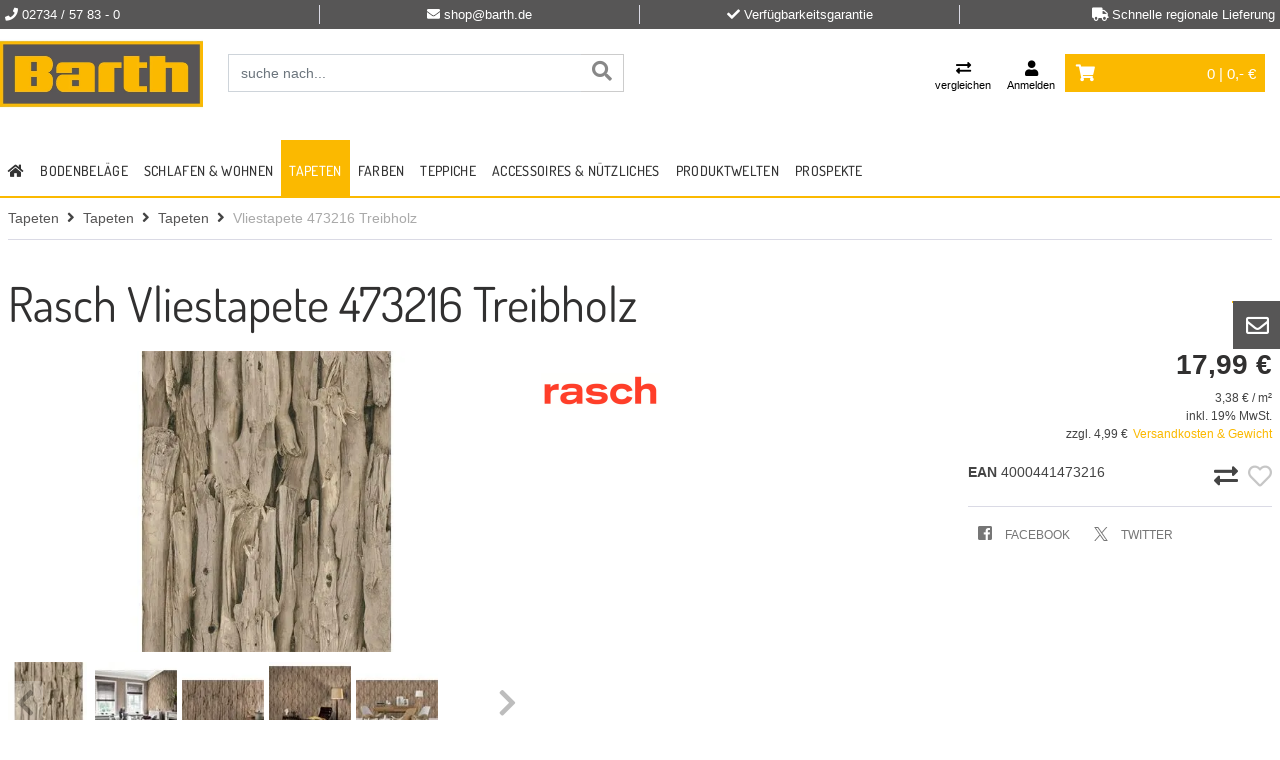

--- FILE ---
content_type: text/html; charset=utf-8
request_url: https://www.barth.de/product/rasch-vliestapete-473216-treibholz-100079373/
body_size: 9829
content:
<!DOCTYPE html>
<html lang="de">
<head><title>Vliestapete 473216 Treibholz - | Barth Raumdekor GmbH</title>
<meta name="viewport" content="width=device-width, initial-scale=1.0">
<meta http-equiv="X-UA-Compatible" content="IE=edge" />

<meta property="og:image" content="https://www.barth.de/project/barth/images/1.jpeg" /><base href="https://www.barth.de/" />

<meta charset="utf-8" />

<meta name="generator" content="CS Designer 2" />

<meta name="author" />

<meta name="description" content="Vliestapete 473216 Treibholz - | Barth Raumdekor GmbH" />

<meta property="og:title" content="Rasch Vliestapete 473216 Treibholz" />
<meta property="og:image" content="https://barth.mh-cf.de/cache/renditeimages/a8760-637602447733322379-0x0-vcenterhcenter.jpeg.webp" />
<meta property="og:image" content="https://barth.mh-cf.de/cache/renditeimages/a8761-637602447764181749-0x0-vcenterhcenter.jpeg.webp" />
<meta property="og:image" content="https://barth.mh-cf.de/cache/renditeimages/a8763-637602447812819845-0x0-vcenterhcenter.jpeg.webp" />
<meta property="og:image" content="https://barth.mh-cf.de/cache/renditeimages/a8764-637602447815957760-0x0-vcenterhcenter.jpeg.webp" />
<meta property="og:image" content="https://barth.mh-cf.de/cache/renditeimages/a8765-637602447825140406-0x0-vcenterhcenter.jpeg.webp" />

<link rel="canonical" href="https://www.barth.de/product/rasch-vliestapete-473216-treibholz-100079373/" />
<link rel="stylesheet" type="text/css" href="WD_InResourceSet.ashx?wd_systemtypeid=256&amp;wd_pk=WzIsMjNd&amp;stamp=20251201233038" media="screen"/>
<link rel="stylesheet" type="text/css" href="WD_CssFileOutput.ashx?wd_systemtypeid=198&amp;wd_pk=WzIsWzFdXQ%3d%3d&amp;stamp=20200529161359" media="screen"/>
<link rel="stylesheet" type="text/css" href="WD_CssFileOutput.ashx?wd_systemtypeid=198&amp;wd_pk=WzksWzFdXQ%3d%3d&amp;stamp=20221006160452" media="screen"/>
<link rel="stylesheet" type="text/css" href="WD_CssFileOutput.ashx?wd_systemtypeid=198&amp;wd_pk=WzEsWzFdXQ%3d%3d&amp;stamp=20240116170825" media="screen"/>
<link rel="stylesheet" type="text/css" href="WD_CssFileOutput.ashx?wd_systemtypeid=198&amp;wd_pk=WzcsWzFdXQ%3d%3d&amp;stamp=20240116125927" media="screen"/>
<link rel="stylesheet" type="text/css" href="WD_ResourceSet.ashx?wd_systemtypeid=257&amp;wd_pk=WzEsMTU4LFszLFsxXV0sWzYsWzFdXSxbNSxbMV1dXQ%3d%3d&amp;stamp=20200618164706" media="screen"/>
<noscript>
<div class="noscriptbg">
    <div class="noscriptmsg">
      <h1>Kein Javascript aktiviert</h1>
<p><strong>Bitte aktivieren Sie Javascript in Ihrem Browser</strong></p>
<p>Um diesen Shop nutzen zu können, benötigen Sie diese Funktion.</p>
<p><strong>So aktivieren Sie Javascript</strong></p>
<p><strong>Internet Explorer:</strong></p>
<p>Klicken Sie auf "Extras"-"Internetoptionen"-"Sicherheit"-"Stufe anpassen". Scrollen Sie bis "Scripting" und aktivieren Sie "Active Scripting".</p>
<p><strong>Mozilla Firefox:</strong></p>
<p>Klicken Sie auf "Extras"-"Einstellungen"-"Inhalt"-"Javascript aktivieren".
Wenn Sie Firefox 3.0 verwenden, klicken Sie bitte auf "Bearbeiten"-"Einstellungen"-"Inhalt"-"Javascript aktivieren"</p>
<p><strong>Einstellung aktiviert?</strong></p>
<p>Nachdem Sie die Einstellung aktiviert haben, aktualisieren Sie bitte diese Seite.</p>
    </div></div>
</noscript>
</head><body class="pageobject554_100079373">
	<header class="header-main">
    <!--<div class="claim-header d-sm-none d-none d-md-block">
        <div class="container container-table">
            <div class="claim-header-column"><div class="com_container" id="text-1"></div></div>
            <div class="claim-header-column"><div class="com_container" id="text-2"></div></div>
            <div class="claim-header-column"><div class="com_container" id="text-3"></div></div>
            <div class="claim-header-column"><div class="com_container" id="text-4"></div></div>
        </div>
    </div>-->
    <div class="claim-header d-sm-none d-none d-md-block">
    <div class="container container-table">
        <div class="claim-header-column"><p><i class="fa fa-phone"></i> 02734 / 57 83 - 0</p></div>
        <div class="claim-header-column"><p><i class="fa fa-envelope"></i> <a href="mailto:shop@barth.de">shop@barth.de</a></p></div>
        <div class="claim-header-column"><p><i class="fa fa-check"></i> Verfügbarkeitsgarantie</p></div>
        <div class="claim-header-column"><p><i class="fa fa-truck"></i> Schnelle regionale Lieferung</p></div>
    </div>
</div>
    <div class="container top-bar txtR d-none d-sm-none d-none d-md-block_">
        <span class="serviceBtn collapsed" type="button" data-toggle="collapse" data-target=".short-service" aria-controls="short-service" aria-expanded="false" aria-label="Toggle navi">
            <i class="fas fa-question-circle"></i> Service/Hilfe <i class="fas fa-chevron-down" style="font-size:11px;"></i>
        </span>
        <ul class="short-service collapse">
            
            
        </ul>
    </div>
    <div class="container header--navigation">
        <div class="row">
            <div class="logo-main block-group_ col-5 col-md-3  col-lg-2 mp-0" role="banner">
                <div class="d-lg-none header-ico" style="display:inline-block;vertical-align:top;margin-right:5px;">
                    <button class="navi--btn" type="button" data-toggle="collapse" data-target=".navbar_" aria-controls="navi-header" aria-expanded="false" aria-label="Toggle navi">
                        <i class="fas fa-bars"></i>
                        <span>Menü</span>
                    </button>
                </div>
                <div class="logo--shop block_">
                    <a title="Home" href="https://www.barth.de/" class="img-fluid logo"><img src="/project/barth/cache/domain1/images/1/1-637263590703060770-0x0-vcenterhcenterbgffffff.jpeg.webp" alt="Home" width="809" height="358" /></a>
                </div>
            
            </div>
            <div class="col order-md-last order-lg-last mpL-0 txtR">
                <div class="d-inline d-md-none header-ico searchSH"><i class="fas fa-search"></i></div>
                <a title="Produkte vergleichen" href="https://www.barth.de/compare.htm" class="header-ico"><button>
        <i class="fas fa-exchange-alt"></i>
        <span class="d-md-block d-sm-none d-none">vergleichen</span>
    </button></a>
                
                
                
                <span class="login--btn header-ico header-ico-user">
    <button>
        <i class="fas fa-user"></i>
        <span class="d-md-block d-sm-none d-none">Anmelden</span>
    </button>
</span>
                <div class="widget-cart">
	<a href="https://www.barth.de/cart-process-1.htm"><div class="cart-block">
    <i class="fas fa-shopping-cart"></i>
    <span class="d-none d-lg-inline-block">
        0 |
        0,- €
    </span>
</div></a>
<div class="widget-cart--in">
    
    
    
    
</div>
</div>
            </div>
            <div class="col-xl-4 col-lg-3 col-md-4 col-12">
	<form id="l38_c16" class="searchbox" action="https://www.barth.de/search.htm" target="_self" method="get">
		<div class="input-group">
    <input id="searchstr" name="searchstr" placeholder="suche nach..."  class="form-control"Type="text"/>
    <div class="input-group-btn">
	<button id="searchButton_ctrl" name="l38$c16$searchButton_ctrl" class="btn btn-search" title="suchen" type="submit"><i class="fas fa-search" aria-hidden="true"></i></button>
</div>
</div><input type="hidden" name="__VIEWSTATE" value="" /><input type="hidden" name="l38_c16" value="1" />
	</form>
</div>
        </div>
        <div class=" block-group">
            
            
        </div>
    </div>
</header>
<div class="navbar_  collapse">
<div class="container p-0">
    
    <nav id="navi-header" class="navi-header" role="navigation">
        <div class="container-fluid_ navBox">
            <div class="mobileNavHead d-block sm-block md-none">
                <button class="navi--btn navi--btn-close" type="button" data-toggle="collapse" data-target=".navbar_" aria-controls="navi-header" aria-expanded="false" aria-label="Toggle navi">
                    <span>Menü schließen</span>
                </button>
            </div>
            <ul class="navi-header-list">
                <li><a title="home" href="https://www.barth.de/" class="home-active"><i class="fas fa-home"></i></a></li>
                <li><a title="Bodenbeläge" href="/bodenbelaege/" data-ajaxfocustarget="c3_1_0_grouping" data-ajaxfocusdelay="0" data-ajaxfocusloadonce="1" data-ajaxfocusurl="" data-masteronly="1">Bodenbel&#228;ge<span class="navi-item-opener"><i class="fas fa-chevron-right"></i></span></a><ul>
	<li id="l38_c6_c3_ctl01_ctl01_ctl03_c3_1_0_grouping" class="navi-header-submenu" data-ajaxframe="c3_1_0_grouping"></li>
</ul></li><li><a title="Schlafen &amp; Wohnen" href="/schlafen-wohnen/" data-ajaxfocustarget="c3_2_0_grouping" data-ajaxfocusdelay="0" data-ajaxfocusloadonce="1" data-ajaxfocusurl="" data-masteronly="1">Schlafen &amp; Wohnen<span class="navi-item-opener"><i class="fas fa-chevron-right"></i></span></a><ul>
	<li id="l38_c6_c3_ctl01_ctl02_ctl03_c3_2_0_grouping" class="navi-header-submenu" data-ajaxframe="c3_2_0_grouping"></li>
</ul></li><li class="active"><a title="Tapeten" href="/tapeten/" class="active" data-ajaxfocustarget="c3_3_0_grouping" data-ajaxfocusdelay="0" data-ajaxfocusloadonce="1" data-ajaxfocusurl="" data-masteronly="1">Tapeten<span class="navi-item-opener"><i class="fas fa-chevron-right"></i></span></a><ul>
	<li id="l38_c6_c3_ctl01_ctl03_ctl03_c3_3_0_grouping" class="navi-header-submenu" data-ajaxframe="c3_3_0_grouping"></li>
</ul></li><li><a title="Farben" href="/farben/" data-ajaxfocustarget="c3_4_0_grouping" data-ajaxfocusdelay="0" data-ajaxfocusloadonce="1" data-ajaxfocusurl="" data-masteronly="1">Farben<span class="navi-item-opener"><i class="fas fa-chevron-right"></i></span></a><ul>
	<li id="l38_c6_c3_ctl01_ctl04_ctl03_c3_4_0_grouping" class="navi-header-submenu" data-ajaxframe="c3_4_0_grouping"></li>
</ul></li><li><a title="Teppiche" href="/teppiche/" data-ajaxfocustarget="c3_5_0_grouping" data-ajaxfocusdelay="0" data-ajaxfocusloadonce="1" data-ajaxfocusurl="" data-masteronly="1">Teppiche<span class="navi-item-opener"><i class="fas fa-chevron-right"></i></span></a><ul>
	<li id="l38_c6_c3_ctl01_ctl05_ctl03_c3_5_0_grouping" class="navi-header-submenu" data-ajaxframe="c3_5_0_grouping"></li>
</ul></li><li><a title="Accessoires &amp; Nützliches" href="/accessoires-nuetzliches/" data-ajaxfocustarget="c3_6_0_grouping" data-ajaxfocusdelay="0" data-ajaxfocusloadonce="1" data-ajaxfocusurl="" data-masteronly="1">Accessoires &amp; N&#252;tzliches<span class="navi-item-opener"><i class="fas fa-chevron-right"></i></span></a><ul>
	<li id="l38_c6_c3_ctl01_ctl06_ctl03_c3_6_0_grouping" class="navi-header-submenu" data-ajaxframe="c3_6_0_grouping"></li>
</ul></li>
                <li><a title="Produktwelten" href="/produktwelten/">Produktwelten<span class="navi-item-opener"><i class="fas fa-chevron-right"></i></span></a></li><li><a title="Prospekte" href="/blaetterkatalogs/">Prospekte<span class="navi-item-opener"><i class="fas fa-chevron-right"></i></span></a></li>
                
                <!--<div class="d-md-block d-lg-none">
                    <div class="com_container" id="menu-FooMob"></div>
                </div>-->
            </ul>
        </div>
    </nav>
</div>
</div>


<section class="containerIN-">
    <div class="container p-0 d-none d-md-block">
	<div class="breadC">
		<a title="Tapeten" href="/tapeten/">Tapeten</a>&nbsp;&nbsp;<i class="fas fa-angle-right"></i>&nbsp;&nbsp;<a title="Tapeten" href="/tapeten/tapeten/">Tapeten</a>&nbsp;&nbsp;<i class="fas fa-angle-right"></i>&nbsp;&nbsp;<a title="Tapeten" href="/tapeten/tapeten/tapeten/">Tapeten</a>&nbsp;&nbsp;<i class="fas fa-angle-right"></i>&nbsp;&nbsp;<span class="active">Vliestapete 473216 Treibholz</span>
	</div>
</div>
    <div class="container p-0 d-block d-md-none d-lg-none">
	<div class="breadC">
    
    
    <a title="Tapeten" href="/tapeten/tapeten/tapeten/"><i class="fas fa-angle-left"></i>&nbsp;&nbsp;Tapeten</a>
</div>
</div>
    <div>
	<div id="l38_c1_c1" data-ajaxframe="product-detail">
		<div class="container p-0 mt-35 EPdetail">

    <h1 class="titleBig mt-0 mb-30">
	Rasch Vliestapete 473216 Treibholz
</h1>
    <div class="row smallRowM">
        <div class="col-12 col-sm-12 col-md-5 col-lg-5 smallColP">
            <div>
	
<div class="product-gallery mb-30">
    <div class="product-gallery-image swiper-container">
        <div class="swiper-wrapper">
            <div class="swiper-slide">
    <a title="Rasch Vliestapete 473216 Treibholz" href="https://barth.mh-cf.de/cache/renditeimages/a8760-637602447733322379-900x900-vcenterhcenter.jpeg.webp" class="img-fluid" data-fancybox="gallery" data-width="993" data-height="1200"><img src="https://barth.mh-cf.de/cache/renditeimages/a8760-637602447733322379-730x425-cwhdevcenterhcenterbgffffff.jpeg.webp" alt="Rasch Vliestapete 473216 Treibholz" /></a>
</div><div class="swiper-slide">
    <a title="Rasch Vliestapete 473216 Treibholz" href="https://barth.mh-cf.de/cache/renditeimages/a8761-637602447764181749-900x900-vcenterhcenter.jpeg.webp" class="img-fluid" data-fancybox="gallery" data-width="1505" data-height="1200"><img src="https://barth.mh-cf.de/cache/renditeimages/a8761-637602447764181749-730x425-cwhdevcenterhcenterbgffffff.jpeg.webp" alt="Rasch Vliestapete 473216 Treibholz" /></a>
</div><div class="swiper-slide">
    <a title="Rasch Vliestapete 473216 Treibholz" href="https://barth.mh-cf.de/cache/renditeimages/a8763-637602447812819845-900x900-vcenterhcenter.jpeg.webp" class="img-fluid" data-fancybox="gallery" data-width="1024" data-height="576"><img src="https://barth.mh-cf.de/cache/renditeimages/a8763-637602447812819845-730x425-cwhdevcenterhcenterbgffffff.jpeg.webp" alt="Rasch Vliestapete 473216 Treibholz" /></a>
</div><div class="swiper-slide">
    <a title="Rasch Vliestapete 473216 Treibholz" href="https://barth.mh-cf.de/cache/renditeimages/a8764-637602447815957760-900x900-vcenterhcenter.jpeg.webp" class="img-fluid" data-fancybox="gallery" data-width="990" data-height="878"><img src="https://barth.mh-cf.de/cache/renditeimages/a8764-637602447815957760-730x425-cwhdevcenterhcenterbgffffff.jpeg.webp" alt="Rasch Vliestapete 473216 Treibholz" /></a>
</div><div class="swiper-slide">
    <a title="Rasch Vliestapete 473216 Treibholz" href="https://barth.mh-cf.de/cache/renditeimages/a8765-637602447825140406-900x900-vcenterhcenter.jpeg.webp" class="img-fluid" data-fancybox="gallery" data-width="1600" data-height="900"><img src="https://barth.mh-cf.de/cache/renditeimages/a8765-637602447825140406-730x425-cwhdevcenterhcenterbgffffff.jpeg.webp" alt="Rasch Vliestapete 473216 Treibholz" /></a>
</div>
        </div>
        <div class="swiper-pagination"></div>
    </div>
    <div class="swiper-container product-gallery-thumbs">
        <div class="swiper-wrapper">
            <div class="swiper-slide">
    <img class="img-fluid" src="https://barth.mh-cf.de/cache/renditeimages/a8760-637602447733322379-100x100-cwhdevcenterhcenterbgffffff.jpeg.webp" alt="Rasch Vliestapete 473216 Treibholz" title="Rasch Vliestapete 473216 Treibholz" />
</div><div class="swiper-slide">
    <img class="img-fluid" src="https://barth.mh-cf.de/cache/renditeimages/a8761-637602447764181749-100x100-cwhdevcenterhcenterbgffffff.jpeg.webp" alt="Rasch Vliestapete 473216 Treibholz" title="Rasch Vliestapete 473216 Treibholz" />
</div><div class="swiper-slide">
    <img class="img-fluid" src="https://barth.mh-cf.de/cache/renditeimages/a8763-637602447812819845-100x100-cwhdevcenterhcenterbgffffff.jpeg.webp" alt="Rasch Vliestapete 473216 Treibholz" title="Rasch Vliestapete 473216 Treibholz" />
</div><div class="swiper-slide">
    <img class="img-fluid" src="https://barth.mh-cf.de/cache/renditeimages/a8764-637602447815957760-100x100-cwhdevcenterhcenterbgffffff.jpeg.webp" alt="Rasch Vliestapete 473216 Treibholz" title="Rasch Vliestapete 473216 Treibholz" />
</div><div class="swiper-slide">
    <img class="img-fluid" src="https://barth.mh-cf.de/cache/renditeimages/a8765-637602447825140406-100x100-cwhdevcenterhcenterbgffffff.jpeg.webp" alt="Rasch Vliestapete 473216 Treibholz" title="Rasch Vliestapete 473216 Treibholz" />
</div>
        </div>
        <div class="swiper-button-next"></div>
        <div class="swiper-button-prev"></div>
    </div>
</div>
</div>
            
            
        </div>
        <div class="col-12 col-sm-12 col-md-3 col-lg-3 smallColP order-md-last">
            
            
                <div class="product-price-and-cart product-price-and-cart-banderole">
	<div class="product-price"><div class="product-price--final">
	17,99 €
</div><div class="product-price--quantity-unit">STCK</div><div class="product-price--basic">
	3,38 € / m²
</div><div class="product-price--vat">
	inkl. 19% MwSt.
</div><div class="product-price--shipping">
	zzgl. 4,99 €<a title="Versandkosten &amp; Gewicht" href="/doc/versand-und-zahlungsbedingungen-9/doc-detail-fancybox.htm" data-fancybox="" data-type="iframe">Versandkosten & Gewicht</a>
</div></div>


<div class="product-cart">    
    <div class="product-cart--reservation">
	<form id="product-add2-reservation" class="product-add2-reservation" action="/product/rasch-vliestapete-473216-treibholz-100079373/" target="_self" method="post">
		<button id="product-to-cart-reservation-btn_ctrl" name="l38$c1$c1$c2$c7$c0$product-to-cart-reservation-btn_ctrl" class="product-to-cart--reservation-btn" title="Reservieren &amp; Abholen" type="submit">Reservieren & Abholen</button><input type="hidden" name="__VIEWSTATE" value="" /><input type="hidden" name="product-add2-reservation" value="1" />
	</form>
</div>  
      
    <div class="product-cart--cart">
	<div class="product-as-cart">
		<img class="img-responsive" src="https://barth.mh-cf.de/cache/renditeimages/iv100-637279077009226073-65x25-vcenterhcenter.png.webp" alt="" width="25" height="25" />Sofort lieferbar
	</div><form id="product-add2-cart" class="product-add2-cart" aria-label="Produkt kaufen" data-ajaxframe="to-cart-frame" action="/product/rasch-vliestapete-473216-treibholz-100079373/" target="_self" method="post">
		


<div class="product-to-cart--quantity">
    <select id="product-to-cart--quantity--100079373_ctrl" name="product-to-cart--quantity--100079373" class="form-control form-control-qnt" autocomplete="off">
	<option value="1" selected="selected">1</option>
	<option value="2">2</option>
	<option value="3">3</option>
	<option value="4">4</option>
	<option value="5">5</option>
	<option value="6">6</option>
	<option value="7">7</option>
	<option value="8">8</option>
	<option value="9">9</option>

</select>
</div>



<button id="product-to-cart-cart-btn_ctrl" name="l38$c1$c1$c2$c6$c1$product-to-cart-cart-btn_ctrl" class="product-to-cart--cart-btn" title="In den Warenkorb" type="submit">In den Warenkorb</button>


<input type="hidden" name="__VIEWSTATE" value="" /><input type="hidden" name="product-add2-cart" value="1" />
	</form>
</div>        
            
    
    
        
    
</div>




</div>
            
            
            
            
            <div class="row smallRowM mt-15">
                <div class="col smallColP shortInfo">
                    <div style="margin-top:5px;">
	<strong>EAN</strong> 4000441473216
</div>
                    <div>

</div>
                </div>
                
                <div class="col smallColP compWish_ txtR">
                    <form id="l38_c1_c1_c12" data-ajaxframe="compare-EPprev" action="/product/rasch-vliestapete-473216-treibholz-100079373/" target="_self" method="post" style="display:inline-block;">
	<button id="l38_c1_c1_c12_c1_ctrl" name="l38$c1$c1$c12$c1_ctrl" class="EPprev-btn" title="Auf die Vergleichsliste" data-ajaxtarget="compare-EPprev compare-EPprev info-panel compare-widget modal-msg" type="submit"><i class="fas fa-exchange-alt"></i></button><input type="hidden" name="__VIEWSTATE" value="" /><input type="hidden" name="l38_c1_c1_c12" value="1" />
</form>
                    <span class="NOwish" title="Zum Merken von Artikeln bitte einloggen"><i class="far fa-heart"></i></span>
                    
                </div>
            </div>
            <div class="social bT-1">
                <a title="facebook share" href="http://www.facebook.com/sharer.php?u=https%3a%2f%2fwww.barth.de%2fproduct%2frasch-vliestapete-473216-treibholz-100079373%2fproduct-detail.htm" class="facebook"><i class="fab fa-facebook-square"></i><span class="d-none d-lg-inline"> facebook</span></a>
                <a title="twitter share" href="https://twitter.com/share?url=https%3a%2f%2fwww.barth.de%2fproduct%2frasch-vliestapete-473216-treibholz-100079373%2fproduct-detail.htm&amp;text=" class="twitter"><i class="ico-ico ico--twitter"></i><span class="d-none d-md-inline"> twitter</span></a>
            </div>
        </div>
        <div class="col-12 col-sm-12 col-md-4 col-lg-4 smallColP">
            <a href="/brand/rasch-19/brand.htm"><img src="https://barth.mh-cf.de/cache/renditeimages/f13-637403410485162850-150x80-cwhdevcenterhleftbgffffff.png.webp" alt="" width="150" height="80" loading="lazy" /></a>
            
            <div>
	<ul class="marketinTxt">

	</ul>
</div>
            
            <div class="markteingImgs">

</div>
        </div>
    </div>
    <div class="tabs mb-15">
    
        <!-- DOMINIK 
            <div class="ep--calc">
	            <div class="ep--calc-in">
	                <div class="ep--calc-group">
	                    <label>m2</label>
	                    <div class="ep--calc-group-txt">
	                        <button class="ep--calc-btn ep--calc-btn-min" id="menge-unitMinus">-</button>
	                        <input class="form-control" id="menge-unit" value="">
	                        <button class="ep--calc-btn ep--calc-btn-plus" id="menge-unitPlus">+</button>
                        </div>
                    </div>
                    <span>=</span>
                    <div class="ep--calc-group">
                        <label>Stck</label>
                        <div class="ep--calc-group-txt">
                            <button class="ep--calc-btn ep--calc-btn-min" id="menge-packMinus">-</button>
                            <input class="form-control" id="menge-packet" value="1">
                            <button class="ep--calc-btn ep--calc-btn-plus" id="menge-packPlus">+</button>
                        </div>
                    </div>
                    <span>=</span>
                    <div id="calc-priceF"><strong></strong> EUR</div>
                </div>
            </div>
        -->
    
    
    
        
        <ul class="nav nav-tabs EPtabs">
    
    <li><a rel="nofollow" href="product/rasch-vliestapete-473216-treibholz-100079373/#tab2">Eigenschaften <i class="fas fa-angle-down"></i></a></li>
    <li><a rel="nofollow" href="product/rasch-vliestapete-473216-treibholz-100079373/#tab3">Media <i class="fas fa-angle-down"></i></a></li>
    
</ul>

<div class="tab-content EPContent-tabs">
    
    <div class="tab-pane_ fade_" id="tab2" style="padding-top:60px;">
	<div class="product-tech-data">
	<div class="product-detail--tech-data"><p class="product-detail--tech-data__property"><span>Lagerplatz</span>T06B</p><p class="product-detail--tech-data__property"><span>Hersteller</span>Gebr. Rasch GmbH &amp; Co. KG</p><p class="product-detail--tech-data__property"><span>Kollektion</span>Selection</p><p class="product-detail--tech-data__property"><span>Artikelgruppe</span>Tapeten, Borten</p><p class="product-detail--tech-data__property"><span>Grundmaterial</span>Vlies</p><p class="product-detail--tech-data__property"><span>Stil</span>nat&#252;rlich</p><p class="product-detail--tech-data__property"><span>Mustertyp</span>Stein &amp; Holz</p><p class="product-detail--tech-data__property"><span>Farbrichtung</span>Braun</p><p class="product-detail--tech-data__property"><span>Rapport L&#228;nge in cm</span>0</p><p class="product-detail--tech-data__property"><span>Rapport Breite in cm</span>0</p><p class="product-detail--tech-data__property"><span>Rapport Versatz in cm</span>32</p><p class="product-detail--tech-data__property"><span>Wasserbest&#228;ndigkeit</span>hoch waschbest&#228;ndig</p><p class="product-detail--tech-data__property"><span>Farbbest&#228;ndigkeit</span>gut</p><p class="product-detail--tech-data__property"><span>Rapportbezeichnung</span>versetzter Ansatz</p><p class="product-detail--tech-data__property"><span>Verarbeitung</span>Klebstoff auf Untergrund</p><p class="product-detail--tech-data__property"><span>Entfernungsmethode</span>restlos abziehbar</p></div>
</div>
</div>
    <div class="tab-pane_ fade_" id="tab3" style="padding-top:60px;">
	<div class="mb-15">
	Wie ein künstlerisches Stillleben kommt dieses Holz daher, das mit seiner rauen, abgenutzten Struktur täuschend echt und dreidimensional wirkt. Doch dank des hochwertigen, weichen Vlies ist diese Tapete alles andere als raubeinig. Hier und da fallen Sonnenstrahlen auf das braune Holz und lassen es in einem lebendigen Glanz erscheinen. Begeben Sie sich auf Safari in den afrikanischen Dschungel und erfreuen Sie sich immer wieder an diesem faszinierenden Wandbild.

Vliestapete
Milleu: Culture
Stil: natürlich
Motiv: Muster & Motive
Entflammbarkeit: Wandbekleidung aus einer Mischung von Polyesterfaserbasis mit Polymerbeschichtung oder -druck
Maße in mm (BxL): 53x1005
Farbe:  Braun
hoch waschbeständig
restlos abziehbar
versetzter Ansatz
</div>



</div>
    
</div>
    </div>
    
    
</div>
	</div>
</div>
</section>

<footer class="footer-main">
    <div class="container">
        <div class="footer-bB1 block-group_ row pb-30">
            <div class="footer--column column--hotline is--first block col-12 col-md-3">
                <div class="column--headline">Wir sind für Sie da</div>
                <div class="column--content">
                    <p class="column--desc"><strong><span style="font-size:14px;">KONTAKT</span></strong></p>

<p class="column--desc"><strong><a href="tel:02734 / 57 83 - 0">02734 / 57 83 - 0</a></strong></p>

<p class="column--desc"><strong><span style="font-size:14px;">ÖFFNUNGSZEITEN</span></strong></p>

<p class="column--desc">MO - FR&nbsp; 9.00 - 18.00<br />
SA &nbsp;&nbsp; &nbsp; &nbsp; &nbsp;&nbsp; 9.00 - 14.00</p>
                    <span class="column--headline">Inspiration und Information auch unter:</span>
                    <div class="socials">
                        <a href="https://www.instagram.com/barth_wohnstorexxl/" target="_blank">
                            <i class="ico-ico ico--instagram"></i>
                        </a>
                        <a href="https://www.facebook.com/people/Barthde/100093287860803/	" target="_blank">
                            <i class="ico-ico ico--facebook"></i>
                        </a>
                        <a href="https://www.youtube.com/channel/UCg5V82zg4NYQMynIioFC7Qg" target="_blank">
                            <i class="ico-ico ico--youtube"></i>
                        </a>
                    </div>
                </div>
            </div>
            <div class="footer--column column--menu block col-12 col-md-3">
                <div class="column--headline">Shop Service</div>
                <ul>
	<li><a title="Versand &amp; Retoure" href="/rueckgabe/">Versand &amp; Retoure</a></li><li><a title="Beratung" href="/bestens-beraten/">Beratung</a></li><li><a title="Service" href="/shop-service/">Service</a></li>
</ul>
            </div>
            <div class="footer--column column--menu block col-12 col-md-3">
                <div class="column--headline">Informationen</div>
                <ul>
	<li><a title="Aktuelle Informationen" href="/aktuelle-informationen/">Aktuelle Informationen</a></li><li><a title="Wir über uns…" href="/unser-ladengeschaeft/">Wir &#252;ber uns…</a></li><li><a title="Job &amp; Karriere" href="/job/">Job &amp; Karriere</a></li><li><a title="Versand und Zahlungsbedingungen" href="/versand-und-zahlungsbedingungen/">Versand und Zahlungsbedingungen</a></li><li><a title="Datenschutz" href="/datenschutz/">Datenschutz</a></li><li><a title="Impressum" href="/impressum/">Impressum</a></li>
</ul>
            </div>
            <div class="footer--column column--menu block col-12 col-md-3">
                
            </div>
        </div>
        <div class="footer--bottom row">
            <div class="footer-icons mb-15">

</div>
            <div class="footer--vat-info copyright col-12">
                <p class="vat-info--text">
                * Alle Preise inkl. gesetzlicher Mehrwertsteuer zzgl. <a title="Versandkosten" href="/versand">Versandkosten</a>. Die durchgestrichenen Preise entsprechen der UVP des Herstellers. |
                ©2020 Barth GmbH | Alle Rechte vorbehalten! | Powerd by HIW GmbH <a href="/admin"><i class="fa fa-cog"></i></a>
                </p>
            </div>
        </div>
    </div>
</footer>

<div class="flags flagsR">
    <div class="flagIN">
        <!--<div class="facebook">
            <a href="https://www.facebook.com/haas.baumarkt.de/" title="Facebook" class="flix-smb__link" target="_blank" rel="nofollow"><i class="fab fa-facebook-f"></i></a>
        </div>
        <div class="instagram">
            <a href="https://www.instagram.com/haas_bm/" title="Instagram" class="flix-smb__link" target="_blank" rel="nofollow"><i class="fab fa-instagram"></i></a>
        </div>-->
        <div class="mail">
            <a href="mailto:shop@barth.de" title="E-Mail" class="flix-smb__link"><i class="far fa-envelope"></i></a>
        </div> 
        <div class="arrow">
            <span class="anchor-top" style="display:none;"><i class="fas fa-angle-up"></i></span> 
        </div>
    </div>
</div>

<div class="modal-login" id="modal-login">
    <div class="modal-login-in" tabindex="-1" style="display:none">
        <form id="l38_c13_c1" data-ajaxframe="modal-login-form" action="/product/rasch-vliestapete-473216-treibholz-100079373/" target="_self" method="post">
	
<div class="form-group basicTB">
    <label class="control-label control-label-required" for="email">E-Mail</label>
    <input id="email" name="l38$c13$c1$email" type="email"  maxlength="80"/>
</div>
<div class="form-group basicTB">
    <label class="control-label control-label-required" for="password">Passwort</label>
    <input id="password" name="l38$c13$c1$password" type="password"  AutoComplete="off"/>
</div>
<div class="form-group row-checkbox">
    <input id="l38_c13_c1_c6_ctrl" type="checkbox" name="l38$c13$c1$c6_ctrl" value="1" /><label for="l38_c13_c1_c6_ctrl">Dauerhaft angemeldet bleiben</label>
</div>

<button id="l38_c13_c1_c7_ctrl" name="l38$c13$c1$c7_ctrl" class="btn btn-primary btn-lg btn-block" title="Jetzt anmelden" data-ajaxtarget="modal-login-form" type="submit">Jetzt anmelden</button>
<p class="mt-2 mb-0 txtC">
    <a title="passwort vergessen" href="https://www.barth.de/forgotten-password.htm" class="linkDark"><i class="fas fa-unlock-alt"></i> Passwort vergessen?</a>
</p>

<h2 class="mt-20 titleBig_">Noch kein Konto bei uns?</h2>
<p class="mt-2 mb-0 text-left">
    <a title="Jetzt registrieren!" href="https://www.barth.de/my-account.htm" class="btn btn-outline-grey">Jetzt registrieren!</a>
</p><input type="hidden" name="__VIEWSTATE" value="" /><input type="hidden" name="l38_c13_c1" value="1" />
</form>
        <span class="modal-login-close"></span>
    </div>
</div>
<div id="modal-msg" data-ajaxframe="modal-msg">

</div>


<script  src="WD_InResourceSet.ashx?wd_systemtypeid=256&amp;wd_pk=WzEsMzAsMzIsMjksMzMsMjgsMywzMV0%3d&amp;stamp=20251201233038"></script>
<script  src="/WebResource.axd?d=S4xS9T3PyH5rlIn-YyGKNf2y6RFKHzbBdkJj_h2XyiFxsaEahGJ1t885uLgWfjHfWvsbyZSuybvSPAU-H2AbaZ-7cyanCyVZBJosw126Qp-uucsz2IJjHmphlboLoI4Cd0KvWqdCWg0nQl9KHJArihzW2vka70zY4CsOK7jYxbaNbev90&amp;t=639002286380000000"></script>
<script  defer src="WD_FileOutputWithoutSession.ashx?wd_systemtypeid=379&amp;wd_pk=WzQsWzFdXQ%3d%3d&amp;disablepv=1&amp;stamp=20211104130928"></script>
<script  defer src="WD_FileOutputWithoutSession.ashx?wd_systemtypeid=379&amp;wd_pk=WzMsWzFdXQ%3d%3d&amp;disablepv=1&amp;stamp=20200123125919"></script>
<script defer="" src="WD_FileOutputWithoutSession.ashx?wd_systemtypeid=379&amp;wd_pk=WzIsWzFdXQ%3d%3d&amp;disablepv=1&amp;stamp=20200319115616"></script>
<script  src="WD_ResourceSet.ashx?wd_systemtypeid=257&amp;wd_pk=WzEsMzQ3LFs1LFsxXV1d&amp;stamp=20200130114642"></script>
<script>var el=document.getElementById("searchstr");
            el.addEventListener('click', function() { InitializeClientAutocomplete('searchstr','WD_EshopSearchAC.ashx?wd_systemtypeid=592&wd_pk=WzAsWzFdXQ%3d%3d&config_id=2&count=6&genlinks=1&disable-prlinks=0&searchpage-url=https://www.barth.de/search.htm&showalllink=1&usesearchpage=0','2'); });</script>
<img border="0" height="0" style="display: none;" width="0" src="https://www.barth.de/WD_hmn.ashx?wd_systemtypeid=907"/>

</body></html>
<!-- Rendered in: 00:00:00.0698213 -->


--- FILE ---
content_type: text/css
request_url: https://www.barth.de/WD_CssFileOutput.ashx?wd_systemtypeid=198&wd_pk=WzksWzFdXQ%3d%3d&stamp=20221006160452
body_size: -203
content:
/*_fonts*/@font-face{font-family:'Dosis';font-display:swap;font-style:normal;font-weight:300;src:url('./font/dosis-v27-latin-300.eot');src:local(''),url('./font/dosis-v27-latin-300.eot?#iefix') format('embedded-opentype'),url('./font/dosis-v27-latin-300.woff2') format('woff2'),url('./font/dosis-v27-latin-300.woff') format('woff'),url('./font/dosis-v27-latin-300.ttf') format('truetype'),url('./font/dosis-v27-latin-300.svg#Dosis') format('svg')}@font-face{font-family:'Dosis';font-display:swap;font-style:normal;font-weight:400;src:url('./font/dosis-v27-latin-regular.eot');src:local(''),url('./font/dosis-v27-latin-regular.eot?#iefix') format('embedded-opentype'),url('./font/dosis-v27-latin-regular.woff2') format('woff2'),url('./font/dosis-v27-latin-regular.woff') format('woff'),url('./font/dosis-v27-latin-regular.ttf') format('truetype'),url('./font/dosis-v27-latin-regular.svg#Dosis') format('svg')}@font-face{font-family:'Dosis';font-display:swap;font-style:normal;font-weight:500;src:url('./font/dosis-v27-latin-500.eot');src:local(''),url('./font/dosis-v27-latin-500.eot?#iefix') format('embedded-opentype'),url('./font/dosis-v27-latin-500.woff2') format('woff2'),url('./font/dosis-v27-latin-500.woff') format('woff'),url('./font/dosis-v27-latin-500.ttf') format('truetype'),url('./font/dosis-v27-latin-500.svg#Dosis') format('svg')}


--- FILE ---
content_type: text/css
request_url: https://www.barth.de/WD_CssFileOutput.ashx?wd_systemtypeid=198&wd_pk=WzEsWzFdXQ%3d%3d&stamp=20240116170825
body_size: 10235
content:
/*TEMP*/html{width:100%;height:100%}body{margin:0;padding:0;font-size:.95rem;font-family:arial,sans-serif;font-weight:500;color:#444}#cookie-bar{position:fixed;left:0;right:0;bottom:0;z-index:1050;background-color:rgba(0,0,0,.8)!important;text-align:center!important}#cookie-bar .cookie-bar-more{background-color:transparent!important;border:none!important}#cookie-bar #customCookieBTN{font-weight:bold;padding:0 5px}#cookie-bar #customCookieBTN:hover{color:#fbb900}#cookie-bar .btn{background-color:#fff;border-radius:0}#cookie-bar .btn:hover{background-color:#fbb900;color:#fff}@media(max-width:575px){#cookie-bar{bottom:45px}}.mp-0{margin:0;padding:0}.m0-auto{margin:0 auto}.mb-0{margin-bottom:0;min-height:1px}.mb-5{margin-bottom:5px!important;min-height:1px}.mb-10{margin-bottom:10px;min-height:1px}.mb-15{margin-bottom:15px;min-height:1px}.mb-20{margin-bottom:20px;min-height:1px}.mb-25{margin-bottom:25px;min-height:1px}.mb-30{margin-bottom:30px;min-height:1px}.mb-35{margin-bottom:35px;min-height:1px}.mb-40{margin-bottom:40px;min-height:1px}.mb-45{margin-bottom:45px;min-height:1px}.mb-50{margin-bottom:50px;min-height:1px}.mb-60{margin-bottom:60px;min-height:1px}.mb-70{margin-bottom:70px;min-height:1px}.mt-0{margin-top:0;min-height:1px}.mt-5{margin-top:5px;min-height:1px}.mt-10{margin-top:10px;min-height:1px}.mt-15{margin-top:15px;min-height:1px}.mt-20{margin-top:20px;min-height:1px}.mt-25{margin-top:25px;min-height:1px}.mt-30{margin-top:30px;min-height:1px}.mt-35{margin-top:35px;min-height:1px}.mt-40{margin-top:40px;min-height:1px}.mt-45{margin-top:45px;min-height:1px}.mt-50{margin-top:50px;min-height:1px}.mt-60{margin-top:60px;min-height:1px}.mt-70{margin-top:70px;min-height:1px}.mpR-0{margin-right:0;padding-right:0}.mpL-0{margin-left:0;padding-left:0}.pt-5{padding-top:5px!important}.pt-10{padding-top:10px}.pt-20{padding-top:20px}.pb-5{padding-bottom:5px!important}.pb-10{padding-bottom:10px}.pb-15{padding-bottom:15px}.pb-20{padding-bottom:20px}.pb-30{padding-bottom:30px}.pl-10{padding-left:10px}.pr-10{padding-right:10px}.p-0{padding:0}.p-10{padding:10px}.p-12{padding:12px}.txtL{text-align:left}.txtR{text-align:right}.txtC{text-align:center}.bT-1{border-top:1px solid #dadae5}.bB-1{border-bottom:1px solid #dadae5}.bAll{border:1px solid #dadae5}.bBox-1{border:1px solid #dadae5}.img-fluid IMG{display:block;max-width:100%;max-height:100%;height:auto;width:auto}.img-fluL{display:block;max-width:100%;height:auto;float:left;margin:.2em 1em .2em 0}.img-fluR{display:block;max-width:100%;height:auto;float:right;margin:.2em 0 .2em 1em}.block{float:left;width:100%}.block-group:after{clear:both;content:"";display:block}.breadC{border-bottom:1px solid #dadae5}.home .breadC{display:none}.breadC SPAN,.breadC a{padding:.625rem 0;display:inline-block;font-size:.875rem;color:#575656}.breadC a:hover{text-decoration:none;color:#fba500}.breadC .active{text-decoration:none;color:#aaa}.contentIN{padding:0rem 3.125rem 3.125rem 3.125rem}.titleBig{margin-top:.625rem;margin-bottom:1.2rem;color:#313030;text-transform:unset;font-family:'Dosis',sans-serif;font-weight:400;font-size:3rem}.titleBig SPAN{font-family:arial,sans-serif;font-size:2rem}.subTitle{padding:1.25rem 0rem .625rem 0rem;border-bottom:1px solid #dadae5;font-size:1rem;font-weight:bold;color:#313030}blockquote{border:1px solid #ccc;margin:15px 0;padding:.625rem;background:#eee}blockquote p:last-child{margin:0}.rmvBTN{border:0;background-color:transparent;font-size:1.25rem;color:#e30513}.rmvBTN.rmvBTN-text{padding:0}.tag-checkbox label{padding-left:5px;display:inline}.compare-wrap .product-preview{width:20%}@media(max-width:767px){.compare-wrap .product-preview{min-width:142px}}@media(max-width:350px){.EPprev.p-12{padding:5px}}.ico-ico:before{content:"";display:inline-block;mask-repeat:no-repeat;-webkit-mask-repeat:no-repeat;mask-position:center center;-webkit-mask-position:center center;mask-size:contain;-webkit-mask-size:contain}.ico--instagram:before{mask-image:url('./project/barth/images/198.svg');-webkit-mask-image:url('./project/barth/images/198.svg')}.ico--facebook:before{mask-image:url('./project/barth/images/197.svg');-webkit-mask-image:url('./project/barth/images/197.svg')}.ico--youtube:before{mask-image:url('./project/barth/images/199.svg');-webkit-mask-image:url('./project/barth/images/199.svg')}.ico--twitter:before{mask-image:url('./project/barth/images/200.svg');-webkit-mask-image:url('./project/barth/images/200.svg')}.socials{margin-top:10px}.socials a{display:inline-block;margin-right:5px}.socials .ico-ico:before{width:30px;height:30px;background-color:#767676}.social .ico-ico:before{width:14px;height:14px;background-color:#767676;vertical-align:-2px}.socials a:hover .ico-ico:before,.social a:hover .ico-ico:before{background-color:#333}.Yprev{position:relative;padding-bottom:56.25%;padding-top:25px;height:0}.Yprev iframe{position:absolute;top:0;left:0;right:0;margin:10px auto;max-width:100%;max-height:100%}h2{font-family:'Dosis',sans-serif}h3{font-family:'Dosis',sans-serif;font-weight:300;text-transform:uppercase}h4{font-size:16px;font-size:1rem;font-weight:bold}h5{font-size:16px;font-size:1rem}h6{font-size:12px;font-size:.75rem}a{color:#fbb900;text-decoration:none}a:hover{color:#fba500;text-decoration:none}a.linkDark{color:#444;text-decoration:none}a.linkDark:hover,a.linkDark I{color:#fbb900;text-decoration:none}.containerIN-{padding:0 8px;max-width:1900px;margin:0 auto}.smallRowM{margin-left:-8px;margin-right:-8px}.smallColP{padding:0 8px}.btn-outline-grey{border:1px solid #444;background-color:#fff;color:#444}.btn-outline-grey:hover{background-color:#444;color:#fff}.btn{border-radius:0}.btn-primary{padding:.125rem .75rem .125rem .75rem;line-height:34px;line-height:2.125rem;background-color:#fbb900;border:0 none;color:#fff;transition:none}.btn-primary:hover,A.btnPrimary:hover{background:#fba500;color:#fff}A.btnPrimary{display:inline-block;padding:.125rem .75rem .125rem .75rem;line-height:2.125rem;background-color:#fbb900;border:0 none;color:#fff;transition:none;border-radius:.15rem}.btn-primary:not(:disabled):not(.disabled):active,.btn-primary:not(:disabled):not(.disabled).active,.show>.btn-primary.dropdown-toggle{background:#fba500;color:#fff}.btn-outline-primary{border-color:#fba500;color:#fba500}.btn-outline-primary:hover{background:#fba500;color:#fff}.btn:focus,.btn.focus,.btn-primary:focus,.btn-primary.focus,.btn-primary:not(:disabled):not(.disabled):active:focus,.btn-primary:not(:disabled):not(.disabled).active:focus,.show>.btn-primary.dropdown-toggle:focus,.basicTB input:focus,.basicTB input.focus{box-shadow:0 0 0 .2rem rgba(0,0,0,0.09)}.modal,.modal-login,.modal-search{position:fixed;top:0;right:0;bottom:0;left:0;background:RGBA(0,0,0,0.3);z-index:1050;overflow:hidden;outline:0;display:-ms-flexbox;display:flex}.modal-in,.modal-login-in{width:90%;max-width:700px;padding:2rem;margin:auto;background:#fff;position:relative;max-height:70%;overflow-y:auto;border-radius:.15rem}.modal-close:before,.modal-login-close:before{content:"\f00d";font-family:"Font Awesome 5 Free";font-size:21px;font-weight:900}.modal-close,.modal-login-close{position:absolute;right:10px;top:5px;font-size:2rem;cursor:pointer;background-position:center center;background-repeat:no-repeat;width:20px;height:20px}.modal-login{display:none}.modal-login-in{max-width:400px;padding:30px}.modal-login-in .row-checkbox{border:0;padding:0}@media(max-width:370px){.modal-login-in{padding:15px}}.claim-header-column P{margin:0;padding:0}.header-ico{display:inline-block;vertical-align:bottom}.header-ico button{border:0;background-color:transparent;vertical-align:bottom}.header-ico span{display:block;font-size:11px;line-height:11px}.widget-cart{margin-top:25px;display:inline-block;min-width:200px}.header-ico-cart:hover{text-decoration:none}.cart-title{font-size:12px;color:#666}.cart-block:before{content:"";display:block;width:49px;height:54px;position:absolute;top:-45px;right:-14px}.cart-block{background-color:#fbb900;color:#fff;height:38px;padding:9px;border-radius:0;position:relative}a:hover .cart-block{background-color:#fba500}.cart-block I{font-size:17px}.cart-block SPAN{display:inline-block;width:calc(100% - 25px);text-align:right}@media(max-width:991px){.widget-cart{margin-top:0;min-width:auto}.header-ico button{padding:0 5px}}.searchbox{margin-top:25px}.searchbox input{border-radius:0;border-right:0;font-size:14px;padding:18px 12px}.searchbox .input-group-btn button{width:100%;height:100%;border:1px solid #ccc;border-left:0;margin-left:-1px;border-radius:0}.searchbox .input-group-btn button I{font-size:20px;color:#888}.search-whisperer{z-index:10000;background:#fff;box-shadow:0 0 3px rgba(0,0,0,0.2);box-sizing:border-box;padding:0;width:39%!important;position:absolute!important;background-color:#f6f6f6;border:1px solid #E6E6E6}.search-whisperer::after{display:block;clear:both;content:""}.search-whisperer-left{float:left;width:35%;padding:15px 15px 2px;list-style:none}.search-whisperer-left UL{padding:0;list-style-type:none}.search-whisperer-left ul>li{border-bottom:1px solid #888}.search-whisperer-left ul>li A{font-size:14px;color:#888;padding:6px 5px 6px;display:block}.search-whisperer-left ul>li A:hover{color:#0069b4;text-decoration:none}.search-whisperer-right{float:left;width:65%;padding:15px 15px 0 2px;list-style:none;border-left:1px solid #888;background-color:#fff}.search-whisperer-right UL{padding-left:15px;list-style-type:none;width:100%}.search-whisperer-right UL>LI{border-bottom:1px solid #888}.search-whisperer-right LI .product-search-whisper-item{padding:5px}.search-whisperer-right LI .product-search-whisper-item STRONG{padding-top:5px;display:block}.search-whisperer-right LI:hover .product-search-whisper-item,.search-whisperer-right LI:hover .product-search-whisper-item A:hover{color:#0069b4;text-decoration:none}.search-whisperer-right UL LI:last-child{border-bottom:0}.search-whisperer-right A{color:#333;text-decoration:none}.search-whisperer-right A:hover{color:#0069b4}.search-whisperer-right .price{font-size:14px;font-weight:bold}.search-whisperer-right UL li:last-child{text-align:right;font-weight:bold;color:#5fa0ce;padding:5px;font-size:14px}.search-whisperer-title:first-child{margin-top:0}.search-whisperer-title{font-size:1.5em;text-transform:uppercase;color:#000;margin-bottom:10px;display:block;margin-top:20px}@media(max-width:991px) and (min-width:768px){.search-whisperer{width:50%!important}.search-whisperer-title{font-size:1.2em!important}}@media(min-width:768px){.searchbox{display:block!important}}@media(max-width:767px){.searchbox{display:none;margin:0;position:fixed;left:0;top:48px;width:100%;background-color:#fff;z-index:100;padding:5px}.search-whisperer{width:100%!important}.search-whisperer-left{float:none!important;width:100%!important;padding-right:0!important}.search-whisperer-right{float:none!important;width:100%!important;padding-left:0!important;border-left:none!important}.search-whisperer-title{font-size:1.3em!important}.storesm{margin-left:40px}}@media(max-width:575px){.searchbox{top:39px}}.header-main{padding-bottom:10px;padding-bottom:.625rem;background:#fff;border-bottom:1px solid #fbb900}.claim-header .container,.claim-header .container a{color:#fff}.claim-header .container a:hover{color:#fba500}.claim-header .container-table{display:table;padding-right:0;padding-left:0}.header-main .header--navigation{padding:0 8px}.header-main .logo-main .logo--shop{display:inline-block}.header-main .logo-main .logo{height:35px;height:2.1875rem;display:inline-block;max-width:100%}.navbar_{background:#fff}.serviceBtn{border:0;background:#fff;cursor:pointer;color:#fbb900}.serviceBtn.collapsed{color:#575656}.short-service{min-width:150px;min-width:9.375rem;padding:5px 0 5px 0;padding:.3125rem 0rem .3125rem 0rem;top:32px;top:2rem;right:0;text-align:left;position:absolute;display:none;list-style:none;background:#fff;z-index:3500;border:1px solid #dadae5}.short-service a{padding:5px 10px 5px 10px;padding:.3125rem .625rem .3125rem .625rem;display:block;color:#575656}.short-service a:hover,.serviceBtn:hover{text-decoration:none;color:#fbb900}.content{background:#fff;margin:0 auto;margin-top:0;margin-bottom:0;width:100%}.content-main.container{padding:0}.nav-side,.nav-side UL{margin:0;padding:0;list-style-type:none}.nav-side LI:first-child UL{margin-bottom:1.5rem}.nav-side.PHNnav LI:first-child UL{margin-bottom:0}.nav-side.PHNnav LI{border-bottom:1px solid #dadae5;padding:5px 0}.nav-side.PHNnav LI:last-child{border-bottom:0}.nav-side.PHNnav LI LI{border:0;padding-left:10px}.nav-side LI SPAN{padding-bottom:.66666667rem;font-size:1.2rem;margin:.625rem .625rem .625rem .625rem;border-bottom:1px solid #dadae5;color:#313030;font-weight:bold;display:block;font-family:'Dosis',sans-serif;font-weight:500}.nav-side LI a{color:#575656;padding:.3125rem .625rem .3125rem .625rem;display:block;font-family:'Dosis',sans-serif;font-weight:500;font-size:1.2rem}.nav-side LI LI a{color:#575656;padding:.3125rem .625rem .3125rem .625rem;display:block;font-family:arial,sans-serif;font-weight:normal;font-size:.95rem}.nav-side LI a:hover,.nav-side LI a.active:hover{text-decoration:none;color:#fba500}.nav-side LI a.active{text-decoration:none;color:#fbb900}.nav-side LI a.active{font-weight:bold}.footer-main{background:#fff}.footer-main .footer--bottom{font-size:12px;font-size:.75rem;padding:16px 12px 0 12px;padding:1.33333333rem 1rem 0rem 1rem;text-align:center}.footer-main .footer--column{padding:0 10px 0 10px;padding:0rem .625rem 0rem .625rem;border-top:1px solid #dadae5}.footer-main .column--headline{-webkit-user-select:none;-moz-user-select:none;-ms-user-select:none;-o-user-select:none;user-select:none;padding:8px 0 8px 0;padding:.5rem 0rem .5rem 0rem;margin:0;font-weight:700;color:#fbb900;cursor:pointer;font-size:1.2rem;line-height:26px;line-height:1.625rem;font-family:'Dosis',sans-serif}.footer-main UL{margin:0;padding:0;list-style-type:none}.footer-main LI A{line-height:1.7;padding:0;color:#575656}.footer-main LI A:hover{text-decoration:none;color:#fba500}.footer-main .footer--phone-link{font-size:19px;font-size:1.1875rem;font-weight:bold;color:#575656}.footer-main .footer--bottom{font-size:12px;font-size:.75rem;padding:16px 12px 0 12px;padding:1.33333333rem 1rem 0rem 1rem;text-align:center}.footer--vat-info .vat-info--text{font-size:12px;font-size:.75rem;margin-bottom:10px;margin-bottom:.625rem;text-align:center}.footer-icons td{padding:5px 10px 5px 10px}.flags{position:fixed;top:300px;z-index:100}.flagsR{right:0}.flagsR a,.flagsR span{-webkit-transition:margin-right .2s ease-out;transition:margin-right .2s ease-out}.flags A,.flags span{display:block;height:2em;width:2em;line-height:2em;text-align:center}.flagsR a:hover,.flagsR span:hover{margin-right:.5em}.flagIN{width:3em;position:relative;padding:0;margin:0;font-size:150%}.flagIN DIV{border-style:solid;border-top-width:1px;border-bottom-width:1px;margin:1px 0;display:inline-block;border-left-width:1px;border-right-width:0;float:right;border-top-left-radius:0;border-bottom-left-radius:0;border-color:transparent}.flagIN I{line-height:48px;color:#fff}.flagIN .facebook{background-color:#3B5998;color:#FFF}.flagIN .instagram{background-color:#bc2a8d;color:#FFF}.flagIN .mail{background-color:#575656;color:#FFF}.flagIN .arrow{background-color:#fbb900;color:#FFF}@media screen and (min-width:78.75em){.header-main .top-bar{position:relative;margin-bottom:2px;margin-bottom:.125rem}.content-main{margin-top:20px;margin-top:1.25rem;margin-bottom:45px;margin-bottom:2.8125rem;min-height:700px;min-height:43.75rem}.footer-main .footer--columns{padding:0 0 20px 0;padding:0rem 0rem 1.25rem 0rem}.footer-main .footer--bottom{font-size:15px;font-size:.9375rem}}@media screen and (min-width:768px){.claim-header{display:block;width:100%;padding:5px 0 5px 0;padding:.3125rem 0rem .3125rem 0rem;background-color:#575656;color:#fff;font-size:13px;font-size:.8125rem}.claim-header .container .claim-header-column:first-child{text-align:left}.claim-header .container .claim-header-column{width:25%;display:block;text-align:center;overflow:hidden;float:left;border-right:1px solid #dadae5;padding:0 5px 0 5px;padding:0rem .3125rem 0rem .3125rem}.claim-header .container .claim-header-column:last-child{text-align:right;border-right:0 none}.header-main .top-bar{padding:4px 0 4px 0;padding:.25rem 0rem .25rem 0rem;display:block}.header-main .header--navigation{padding:0 15px}.header-main .logo-main{margin-bottom:15px;margin-bottom:.9375rem}.header-main .logo-main{padding:0;width:35%}.header-main .logo-main .logo--shop{height:50px;height:3.125rem}.header-main .logo-main .logo--shop{height:90px;height:5.625rem}.header-main .logo-main .logo{height:50px;height:3.125rem}.header-main .logo-main .logo{height:90px;height:5.625rem}.navbar_{border-bottom:2px solid #fbb900;display:block;position:relative}.content-main{box-shadow:0 0 4px 1px #dadae5;min-height:750px;min-height:46.875rem}.footer-main{border-top:1px solid #dadae5}.footer-main .footer-bB1{border-bottom:1px solid #dadae5}.footer-main .footer--column{padding:0 10px 0 0;padding:0rem .625rem 0rem 0rem;border:0 none}.footer-main .column--headline{margin:28px 0 10px 0;margin:1.75rem 0rem .625rem 0rem;padding:0;cursor:text}.footer--vat-info .vat-info--text{margin-bottom:20px;margin-bottom:1.25rem}}@media screen and (min-width:991px){.header-main{padding-bottom:0;border-bottom:0 none}.navbar_.navbar-fixed-top:hover::before{height:100vh;width:100vw;top:61px}.navbar_.navbar-fixed-top{position:fixed;top:0;left:0;width:100%;z-index:200;padding-top:5px}.body-offset{margin-top:46px}}@media(min-width:768px) and (max-width:991px){.header-main .logo-main .logo--shop{width:74%}.searchbox{margin-top:17px}.header-ico{margin-top:10px}.header-main .logo-main .logo,.header-main .logo-main .logo--shop{height:auto}.header-main .logo-main{margin-bottom:0}}@media(max-width:992px){.collapse{display:none}.collapse.show{display:block}.mobileNavHead .navi--btn.navi--btn-close{display:block}.navbar_{background:transparent;position:fixed;top:0;lefT:0;width:100%;height:100vh;z-index:201}.navi-header{background-color:rgba(0,0,0,.7)}.collapse .container-fluid,.navBox{width:75%;height:100vh;margin:0;padding:0}.navi-header UL{height:calc(100% - 36px);overflow:auto}.mobileNavHead{padding:2px 10px;background-color:#575656;background-image:-ms-linear-gradient(top,#575656,#313030);background-image:linear-gradient(to bottom,#575656 0,#313030 100%)}.footer-icons td{padding:2px 0;display:inline-block;max-width:24%}.header-main{position:fixed;z-index:200;width:100%;top:0;left:0;padding:0}body{padding-top:110px}}@media(max-width:767px){.contentIN{padding:0 15px 15px 15px}body{padding-top:35px}.side-nav-block{display:none}.flags A,.flags span{height:1.6em;width:1.6em;line-height:1.6em}.flagIN I{line-height:39px}}.swiper-button-prev,.swiper-button-next{color:#fff!important;width:35px!important}.slideProducts .swiper-button-prev,.slideProducts .swiper-button-next,.smallSlidesEP .swiper-button-prev,.smallSlidesEP .swiper-button-next,.product-gallery-thumbs .swiper-button-prev,.product-gallery-thumbs .swiper-button-next{color:#444!important;background-color:rgba(255,255,255,.6)}.swiper-button-next,.swiper-container-rtl .swiper-button-prev{right:0!important;border-top-left-radius:3px;border-bottom-left-radius:3px}.swiper-button-prev,.swiper-container-rtl .swiper-button-next{left:0!important;border-top-right-radius:3px;border-bottom-right-radius:3px}.swiper-button-prev::after,.swiper-container-rtl .swiper-button-next::after{content:'\f053'!important;font-family:'Font Awesome 5 Free'!important;font-weight:900;font-size:30px!important}.swiper-button-next::after,.swiper-container-rtl .swiper-button-prev::after{content:'\f054'!important;font-family:'Font Awesome 5 Free'!important;font-weight:900;font-size:30px!important}.swiper-pagination-fraction,.swiper-pagination-custom,.swiper-container-horizontal>.swiper-pagination-bullets{position:relative!important;bottom:0!important;display:none}.swiper-pagination-bullet-active{background-color:#fba500!important}.product-gallery-thumbs{margin-top:10px}.banner-txt{position:absolute;bottom:40px;left:40px;display:block;color:#fff}.banner-txt h2{font-size:2rem;font-weight:300;text-transform:uppercase}.banner-txt h3{font-size:1.5rem;font-weight:500;text-transform:normal}@media(max-width:767px){.swiper-pagination-fraction,.swiper-pagination-custom,.swiper-container-horizontal>.swiper-pagination-bullets{display:block}.product-gallery-thumbs{display:none}}.sys-form-captcha{margin-top:10px}.sys_formrow_fieldset{margin-bottom:10px}.sys_formrow_textbox,.sys_formrow_email{margin-top:7px}.sys_formitem_textbox{display:block;width:100%;padding:.375rem .75rem;font-size:.85rem;line-height:1.5;color:#495057;background-color:#fff;background-clip:padding-box;border:1px solid #ced4da;border-radius:0;transition:border-color .15s ease-in-out,box-shadow .15s ease-in-out}.ep-question-form .sys_form_captchaimage,.contact-form .sys_form_captchaimage,.sys-form-captcha .sys_form_captchaimage{float:left;margin-right:25px}.ep-question-form .sys_form_captchatextbox,.contact-form .sys_form_captchatextbox,.sys-form-captcha .sys_form_captchatextbox{width:100px}.sys_formrow_checkbox label{padding-left:5px;display:inline}.sys_form_buttonrow{text-align:right}.form-control{border-radius:0}.form-forgotten-pass .form-control,.form-forgotten-pass.basicTB input{display:inline-block;vertical-align:middle}.form-forgotten-pass .form-control,.form-forgotten-pass.basicTB input{margin-right:.25rem}.form-forgotten-pass__btn{color:#fff;background-color:#fbb900;border:1px solid #fbb900;border-radius:.15rem;display:inline-block;text-align:center;white-space:nowrap;vertical-align:middle;padding:.375rem .75rem;font-size:1rem;line-height:1.5;-webkit-transition:all .4s ease-in-out;-moz-transition:all .4s ease-in-out;-ms-transition:all .4s ease-in-out;-o-transition:all .4s ease-in-out;transition:all .4s ease-in-out;cursor:pointer}.basicTB input{display:block;width:100%;height:calc(1.5em + 0.75rem + 2px);padding:.375rem .75rem;font-size:1rem;font-weight:400;line-height:1.5;color:#495057;background-color:#fff;background-clip:padding-box;border:1px solid #ced4da;border-radius:0;transition:border-color .15s ease-in-out,box-shadow .15s ease-in-out}.basicTB input.form-control-danger{border-color:#a94442;background-color:#f5c6cb}.sys_formrow_msg textarea{width:100%;min-height:250px}@media(min-width:576px){.form-forgotten-pass .form-control,.form-forgotten-pass.basicTB input{width:400px}}.PGL-load-more{padding:2px 12px 2px 12px;padding:.125rem .75rem .125rem .75rem;line-height:34px;line-height:2.125rem;background-color:#fbb900;border:0 none;border-radius:0;color:#fff;margin-left:10px;transition:none}.PGL-load-more:hover,.PGL-load-more:active{background:#fba500;color:#fff}.toolbar{border-radius:0;border-bottom-left-radius:0;border-bottom-right-radius:0;margin:0;padding:.625rem 0;background:#eee}.switchLink{font-size:26px;padding-left:5px;color:#444;vertical-align:middle}.active.switchLink{color:#fbb900}.filters{border:1px solid #dadae5;border-top:0}.sorting{display:inline-block}@media(min-width:768px){.sorting{display:inline-block;min-width:300px}}.noUi-target,.noUi-target *{-webkit-touch-callout:none;-webkit-user-select:none;-ms-touch-action:none;-m-user-select:none;-moz-user-select:none;-moz-box-sizing:border-box;box-sizing:border-box}.noUi-target{position:relative;direction:ltr}.noUi-base{width:100%;height:100%;position:relative;z-index:1}.noUi-origin{position:absolute;right:0;top:0;left:0;bottom:0}.noUi-handle{position:relative;z-index:1}.noUi-stacking .noUi-handle{z-index:10}.noUi-state-tap .noUi-origin{-webkit-transition:left .3s,top .3s;transition:left .3s,top .3s}.noUi-state-drag *{cursor:inherit!important}.noUi-base{-webkit-transform:translate3d(0,0,0);transform:translate3d(0,0,0)}.product-grid-filters--item__content .row{margin:0;padding:0}.noUi-horizontal{height:10px}.noUi-horizontal .noUi-handle{width:18px;height:26px;left:-9px;top:-9px}.noUi-background{background:#FAFAFA;box-shadow:inset 0 1px 1px #f0f0f0}.noUi-target{border-radius:3px;border:1px solid #e2e2e2;box-shadow:inset 0 1px 1px #F0F0F0,0 3px 6px -5px #BBB;width:calc(100% - 20px);margin:20px auto}.noUi-connect{background:#fbb900;box-shadow:inset 0 0 3px #ed681d;-webkit-transition:background 450ms;transition:background 450ms}.noUi-origin{border-radius:2px}.noUi-target.noUi-connect{box-shadow:inset 0 0 3px rgba(51,51,51,0.45),0 3px 6px -5px #BBB}.noUi-dragable{cursor:w-resize}.noUi-vertical .noUi-dragable{cursor:n-resize}.noUi-handle{border:1px solid #D9D9D9;border-radius:3px;background:#FFF;cursor:default;box-shadow:inset 0 0 1px #FFF,inset 0 1px 7px #EBEBEB,0 3px 6px -3px #BBB}.noUi-active{box-shadow:inset 0 0 1px #FFF,inset 0 1px 7px #DDD,0 3px 6px -3px #BBB}.noUi-handle:before,.noUi-handle:after{content:"";display:block;position:absolute;height:14px;width:1px;background:#E8E7E6;left:6px;top:5px}.noUi-handle:after{left:10px}[disabled].noUi-connect,[disabled] .noUi-connect{background:#B8B8B8}[disabled].noUi-origin,[disabled] .noUi-handle{cursor:not-allowed}.product-grid-filters-items{padding:.625rem;flex-wrap:wrap;display:none}.product-grid-filters-items.filterShow{display:flex}.product-grid-filters--item{margin-bottom:15px;displaY:inline-block;flex:0 0 33.3333%;width:33.3333%;padding:0 15px}.product-grid-filters--item__header{font-size:16px;color:#575656;font-family:'Open Sans',sans-serif;font-weight:600;margin:0 0 10px}.product-grid-filters--item__content{max-height:250px;overflow:auto}.product-grid-filters--item__value{color:#575656;display:block;margin-bottom:5px;padding:.25rem 0rem;font-size:.95rem;line-height:1rem}.product-grid-filters--item__value i{color:#dadae5}.product-grid-filters--item__value-active i{color:#fbb900}.product-grid-filters--item__value img{width:12px;height:12px}.product-grid-filters--delete__item,.product-grid-filters--delete__itemAll{display:inline-block;padding:.625rem;font-size:.95rem}@media(max-width:767px){.product-grid-filters--item{flex:0 0 50%;width:50%}}@media(max-width:500px){.product-grid-filters--item{flex:0 0 100%;width:100%}}.reservation-process--customer-info{margin-top:30px;margin-bottom:15px;border-bottom:1px solid #ccc}.reservation-process--form-row{margin-bottom:.75rem}.reservation-process--price{text-align:right;font-weight:bold;border-top:1px solid #ccc;margin-top:15px;padding-top:10px}.reservation-process--price SPAN{display:inline-block;min-width:250px;text-align:left}.reservation-process--price SPAN:last-child{text-align:right;min-width:100px}.reservation-process--navi{margin-top:15px;margin-bottom:30px;text-align:right}.reservation-process__btn{padding:2px 12px 2px 12px;padding:.125rem .75rem .125rem .75rem;line-height:34px;line-height:2.125rem;background-color:#fbb900;border:0 none;border-radius:3px;color:#fff;margin-left:10px;transition:none}.reservation-process__btn:hover{background:#fba500;color:#fff}@media(min-width:576px){.reservation-process--form-row{display:-webkit-box;display:-ms-flexbox;display:flex;-webkit-box-align:center;-ms-flex-align:center;align-items:center}.reservation-process--form-row__label{margin-bottom:0;-webkit-box-flex:0;-ms-flex:0 0 150px;flex:0 0 150px}.reservation-process--form-row__input{-webkit-box-flex:0;-ms-flex:0 0 500px;flex:0 0 500px}}.cart-process--steps{list-style-type:none;margin-bottom:20px;padding:0;counter-reset:li-step;text-align:center;background-color:#444;max-height:40px;overflow:hidden}.cart-process--steps LI{display:inline-block;font-size:1rem;font-family:'Open Sans',sans-serif;font-weight:600;color:#fff;width:33.3333%}.cart-process--steps LI:before{counter-increment:li-step;content:counter(li-step);display:inline-block;font-size:1rem;line-height:40px;text-align:center;height:40px;margin-right:5px;color:#fff;font-family:'Open Sans',sans-serif;font-weight:600}.cart-process--steps LI.prev:before{content:"\f00c";font-family:'Font Awesome 5 Free';font-weight:bold}.cart-process--steps LI.prev{background-color:#99cc67}.cart-process--steps LI.prev A{color:#fff}.cart-process--steps LI.prev:hover A{color:#32964a;text-decoration:none}.cart-process--steps LI.prev:hover:before{content:"\f044"}.cart-process--steps LI.prev.active{background-color:#fbb900}@media(max-width:575px){.cart-process--steps LI::before{line-height:31px;height:30px;width:20px;margin-right:4px}.cart-process--steps LI{font-size:.90rem;padding:0 10px 0 0}}@media(max-width:376px){.cart-process--steps LI::before{line-height:31px;height:25px;width:15px;margin-right:2px}.cart-process--steps LI{font-size:.8rem;padding:0 6px 0 0}}.cart-process__btn.cart-process__btn-next{padding:.125rem .75rem .125rem .75rem;line-height:34px;line-height:2.125rem;background-color:#fbb900;border:0 none;color:#fff;margin-left:10px;transition:none;border-radius:0}.cart-process__btn.cart-process__btn-next:hover{background:#fba500;color:#fff}.cart-item{display:-webkit-box;display:-ms-flexbox;display:flex;padding:3px;border:1px solid #ccc}.cart-item--product{-ms-flex-wrap:nowrap;flex-wrap:nowrap}.cart-item--product{padding:10px;display:-webkit-box;display:-ms-flexbox;display:flex;width:100%;-ms-flex-wrap:wrap;flex-wrap:wrap;position:relative}.cart-item--product__info{flex:1 0 60%;margin-left:15px;text-align:left;font-size:12px}.cart-item--product__info A,.cart-item--product__info .title{font-weight:bold;color:#333;font-size:1.2rem;text-transform:none}.cart-item--product__info A:hover{color:#fba500}.cart-item--product__info .product-as IMG{height:12px;width:12px;margin-right:5px}.cart-item--product__single_price{color:#666}.cart-item--product__qnt{flex:1 0 100px;padding-left:15px;margin-bottom:10px}.cart-item--product__price{flex:1 0 120px;padding-left:15px}.cart-item--product__price SPAN{font-weight:bold}.cart-item-product--rmv{flex:1 0 50px;padding-left:15px}.cart-item-product--rmv .rmvBTN{margin-right:-15px}.modal-cart .cart-item--product__qnt{flex:1 0 90px;padding-left:15px;margin-bottom:10px}.modal-cart .cart-item--product__price{flex:1 0 100px;padding-left:15px}#cart-process .cart-item .cart-item-product--rmv__btn::before,.cart-editable .cart-item .cart-item-product--rmv__btn::before,.cart-item-product--rmv .cart-item-product--rmv__btn:before{content:"\f410";font-family:'Font Awesome 5 Free';font-weight:400;font-size:18px;line-height:18px;color:#e30513;cursor:pointer}#cart-process .cart-item .cart-item-product--rmv__btn,.cart-editable .cart-item .cart-item-product--rmv__btn,.cart-item-product--rmv .cart-item-product--rmv__btn{border:0;background-color:transparent}@media(max-width:991px){.cart-item--product__info{margin-bottom:10px;margin-left:10px}}.cart-process--paypal-block{text-align:right}.cart-process--paypal-block .paypal-buttons{max-width:270px!important;margin-bottom:5px}.order-price-block{text-align:right;margin-top:15px;margin-bottom:30px}#cart-process .cart-item P,.cart-editable .cart-item P,.order-price-block P{margin-bottom:0}.cart-item--product__info p{margin-bottom:0}.amznpay-btn{width:198px;margin:0 0 0 -15px}@media(min-width:576px){.amznpay-btn{margin:0 -15px 3rem auto}}.cart-item--product__rel-prds{padding:3px}.cart-item--product__rel-prd{display:-webkit-box;display:-ms-flexbox;display:flex;-ms-flex-wrap:wrap;flex-wrap:wrap;padding:5px 0;border-bottom:1px solid #ccc}.cart-item--product__rel-prd__img{background-color:#fff}.cart-item--product__rel-prd__img IMG{max-width:55px;max-height:55px}.cart-item--product__rel-prd__text{padding:0 5px;-webkit-box-flex:1;-ms-flex:1;flex:1}.cart-item--product__rel-prd__text A{font-size:15px}.cart-item--product__rel-prd__btn{-webkit-box-flex:0;-ms-flex:0 0 100%;flex:0 0 100%;margin:.5rem 0 0;text-align:right}.cart-item--product__rel-prd__btn STRONG{display:block;margin-bottom:3px}.cart-item--product__rel-prd__btn BUTTON{color:#fff;background-color:#fbb900;border:0;display:inline-block;font-weight:400;text-align:center;white-space:nowrap;vertical-align:middle;padding:.375rem .75rem;font-size:.85rem;line-height:1.5;-webkit-transition:all .4s ease-in-out;-moz-transition:all .4s ease-in-out;-ms-transition:all .4s ease-in-out;-o-transition:all .4s ease-in-out;transition:all .4s ease-in-out;cursor:pointer}.cart-item--product__rel-prd__btn BUTTON:hover{color:#fff;background-color:#fba500}@media(min-width:991px){.cart-item--product__rel-prd{-ms-flex-wrap:nowrap;flex-wrap:nowrap}.cart-item--product__rel-prd__btn{-webkit-box-flex:0;-ms-flex:0;flex:0;margin:0}}@media(max-width:565px){.cart-item--product__info{margin-left:0}.cart-item--product__rel-prd__img IMG{max-width:45px;max-height:45px}.cart-item--product__rel-prd__text A{font-size:12px}}.cart-process--login{margin:30px 0}.cart-process--form{border-bottom:1px solid #ccc;border-top:1px solid #ccc;padding-top:15px;margin-bottom:1.95rem}.cart-process--form__in{margin-bottom:1.95rem}.cart-process--form-row,.cart-process--form-row-checkbox,.reg-progress--form-row{margin-bottom:.75rem}.cart-process--form-row__label,.reg-progress--form-row .control-label{display:block;margin-bottom:.3rem}.cart-process--form-row__label LABEL{margin-bottom:0}.cart-process--form-row__input-cols span,.cart-process--form-row__input-cols-reverse span,.reg-progress--form-row__input-cols span,.reg-progress--form-row__input-cols-rev span{display:inline-block;width:15px;text-align:center}.reg-progress--form-row__input-cols{width:100%}.cart-process--form__customer .cart-process--form-row-checkbox{display:none}.cart-process--form-row-checkbox:after{display:block;clear:both;content:""}.cart-process--form-row-checkbox INPUT{display:block;float:left;margin:5px}.cart-process--form-row-checkbox LABEL{margin-left:25px;display:block}@media(min-width:370px){.cart-process--form-row__input-cols .form-control,.cart-process--form-row__input-cols-reverse .form-control,.reg-progress--form-row__input-cols .form-control,.reg-progress--form-row__input-cols-rev .form-control{display:inline-block}.cart-process--form-row__input-cols .form-control:first-child,.cart-process--form-row__input-cols-reverse .form-control:last-child,.reg-progress--form-row__input-cols .form-control:first-child,.reg-progress--form-row__input-cols-rev .form-control:last-child{width:70%}.cart-process--form-row__input-cols .form-control:last-child,.cart-process--form-row__input-cols-reverse .form-control:first-child,.reg-progress--form-row__input-cols .form-control:last-child,.reg-progress--form-row__input-cols-rev .form-control:first-child{width:calc(30% - 15px)}}@media(max-width:575px){.cart-process--form-row__label,.reg-progress--form-row .control-label{margin-bottom:0}}@media(min-width:576px){.cart-process--form-row,.reg-progress--form-row{display:-webkit-box;display:-ms-flexbox;display:flex;-webkit-box-align:center;-ms-flex-align:center;align-items:center}.cart-process--form-row__label,.reg-progress--form-row .control-label{margin-bottom:0;-webkit-box-flex:0;-ms-flex:0 0 150px;flex:0 0 150px}.cart-process--form-row__input,.reg-progress--form-row_input{-webkit-box-flex:1;-ms-flex:1;flex:1}.cart-process--navi{display:flex-box;display:-ms-flexbox;display:flex;-webkit-box-align:center;-ms-flex-align:center;align-items:center}.cart-process--navi__next{text-align:right;-webkit-box-flex:1;-mx-flex:1;flex:1}.cart-process--navi__back{margin-bottom:0;-webkit-box-flex:1;-mx-flex:1;flex:1}}@media(min-width:768px){.cart-process--form-row__input,.reg-progress--form-row_input{-webkit-box-flex:0;-ms-flex:0 0 500px;flex:0 0 500px}}.control-label-danger{color:#a94442}.form-control-danger,.sys_formitem_textbox.form-control-danger{border-color:#a94442;background-color:#f5c6cb}.cart-process--customer{margin-bottom:2rem}.cart-process--customer-shipping-adrs-overview:after{display:block;clear:both;content:""}.cart-process--customer-shipping-adrs-overview INPUT{display:block;float:left;margin-top:5px}.cart-process--customer-shipping-adrs-overview LABEL{margin-left:25px;display:block}.cart-process--customer-shipping-adrs-overview LABEL P{margin-bottom:.1rem}.cart-process--customer-shipping-adrs-overview LABEL P:last-child{margin-bottom:0rem}.order-form-checkbox,.row-checkbox{border-top:1px solid #ceccc7;padding:.85rem 0 .5rem;font-size:.95rem;color:#000;font-weight:bold}.row-checkbox input,.order--bc input,.reservation-process--form-row-checkbox input{display:block;float:left;margin:5px}.row-checkbox label,.order--bc label,.reservation-process--form-row-checkbox label{margin-left:25px;display:block}.cart-process--text,.cart-process--navi{margin-bottom:1rem}.cart-process--text P{margin:0}@media(min-width:768px){.cart-process--customer{display:-webkit-box;display:-ms-flexbox;display:flex;margin:0 -5px 2rem}.cart-process--customer-overview{margin:0 5px 0;flex:1}.cart-process--customer-shipping-adrs{margin:0 5px 0;flex:1}}.order--paypall-wall,.order--paypall-wall Iframe{width:100%;display:block}.order-block{margin-bottom:30px}.cartstep3 H4{font-size:21px;color:#888}.cart-process--customer-overview-in{margin-bottom:30px}#order-note{min-height:150px}.cartstep3 .order--bc{margin-top:15px}.order--btns{margin-bottom:30px}.order-price,.order--btns{text-align:right}.order-price,.order--btns{text-align:right}.order--price__total-price{border-top:1px solid #ccc;font-weight:bold;padding:5px 0}.cartstep3 .order-price SPAN{display:inline-block;min-width:250px;text-align:left}.cartstep3 .order-price SPAN:last-child{text-align:right;min-width:100px}.order--transport,.order-payment{margin:30px 0}.cart-process__title{font-size:21px;margin-bottom:10px;font-weight:bold}.cart-process--customer__title{font-size:21px;margin-bottom:10px}.order--transport:before{content:"Versand";font-size:21px;margin-bottom:10px}.order-payment:before{content:"Zahlungsart";font-size:21px;margin-bottom:10px}.order--transport .order--transport-item:first-child,.order-payment .order-payment-item:first-child{margin-top:10px}.order--transport-item,.order-payment-item{border-bottom:1px solid #ccc}.order--transport-item input,.order--transport-item Label IMG,.order-payment-item input,.order-payment-item Label IMG{margin-right:10px}.order--transport-item Label,.order-payment-item Label{width:calc(100% - 25px)}.order--transport-item Label SPAN{display:inline-block;width:calc(100% - 150px)}.order-payment-item Label SPAN{display:inline-block;width:calc(100% - 200px)}.order-payment-item Label Strong{display:inline-block;width:95px;text-align:right}.order--transport-item Label Strong{display:inline-block;width:95px;text-align:right}.btn-primary.disabled,.btn-primary:disabled,.reservation-process__btn:disabled{background-color:#ccc;border-color:#ccc}.order--warning,.reservation-process--warning{color:#721c24;background-color:#f8d7da;border:1px solid #f5c6cb;border-radius:.25rem;padding:.75rem 1.25rem;margin:1rem 0;text-align:center;max-width:100%}.PWprev{display:block;position:relative}.PWprev .PWprev-txt{position:absolute;bottom:5px;left:5px;margin-right:5px;display:inline-block;padding:10px;color:#fff;background-color:#fbb900;border-radius:3px}


--- FILE ---
content_type: text/css
request_url: https://www.barth.de/WD_CssFileOutput.ashx?wd_systemtypeid=198&wd_pk=WzcsWzFdXQ%3d%3d&stamp=20240116125927
body_size: 1555
content:
/*EP/EPprev*/.EPprev{position:relative}.EPprev .banderole,.EPdetail .banderole{position:absolute;top:5px;left:5px}.EPprev .title{color:#313030;font-size:.875rem;font-weight:normal;white-space:normal;height:2.5rem;display:block;width:100%;overflow:hidden;margin-top:10px}.EPprev .title:hover{color:#fbb900}.EPprev.bBox-1 .title{font-size:1rem;line-height:1.25rem;font-weight:bold;overflow:hidden}.EPprev .price{height:1.25rem;font-size:.875rem;line-height:1.25rem;display:inline-block;color:#313030;font-weight:bold}.EPprev .salePrice .price{color:#BE1621}.EPprev.bBox-1 .price{font-size:1rem;line-height:1.25rem}.EPprev .old-price{font-size:.75rem;line-height:1.25rem;display:inline-block;text-decoration:line-through}.EPprev .old-price:before{content:"UVP";display:inline-block;padding-right:3px}.EPprev .basicPrice{font-size:10px;font-size:.625rem;height:30px}.EPprev .available{font-size:11px;line-height:11px;margin-top:4px;min-height:25px}.EPsmall{padding:0 10px}.EPsmall a.title{color:#313030;font-size:.875rem;display:block;max-height:40px;margin-top:10px;text-align:center}.EPprev-btn,.NOwish{background-color:transparent;border:0;font-size:24px;color:#444;padding-left:0;cursor:pointer}.NOwish{opacity:.3}.EPprev-btn.NOactive{color:#888}.EPprev-btn SPAN I{font-size:11px!important;padding:2px!important;position:absolute;bottom:-3px;right:-6px!important;background-color:#fff;border-radius:50px;color:#e30513}.product-cart{display:none}.EPdetail .banderole{z-index:100}.productSale{display:inline-block;padding:5px 10px;background-color:#BE1621;border-radius:3px;color:#fff;margin-left:8px;margin-bottom:10px}.product-price--sale{display:none}.product-price,.product-as-cart{text-align:right}.product-price--original{font-size:18px;color:#888;text-decoration:line-through;padding-right:5px}.product-price--original:before{content:"UVP ";display:inline-block;text-decoration:none!important;margin-right:5px}.product-price--quantity-unit,.product-price--sale-percent{display:none}.salePrice .product-price--final{color:#BE1621}.product-price--final{font-size:1.75rem;white-space:nowrap;color:#313030;font-weight:bold;display:block;line-height:1}.product-price--vat,.product-price--shipping{font-size:.75rem}.product-price--shipping A{display:inline-block;margin-left:5px}.product-price--basic{font-size:.75rem;margin-top:10px}.product-as-cart,.product-as-reservation{font-size:.775rem;padding:5px 0 0;margin-top:10px}.product-as-cart IMG,.product-as-reservation IMG{width:12px;height:12px;margin-right:5px}.product-energy{text-align:right}.product-energy--file{display:block;color:#666;font-size:15px}.product-to-cart--quantity{display:inline-block;margin:0 2% 0 0;width:34%}.product-variants-block div{margin-bottom:10px}.product-to-cart--cart-btn{font-size:1rem;white-space:nowrap;width:62.3%;padding:2px 12px 2px 12px;padding:.125rem .75rem .125rem .75rem;line-height:34px;line-height:2.125rem;background-color:#fbb900;border:0 none;color:#fff;transition:none;border-radius:0;margin-top:5px}.product-to-cart--cart-btn:hover{background:#fba500;color:#fff}.product-cart--reservation{text-align:right}.product-to-cart--reservation-btn{font-size:1rem;white-space:nowrap;width:62.3%;padding:2px 12px 2px 12px;padding:.125rem .75rem .125rem .75rem;line-height:34px;line-height:2.125rem;background-color:#444;border:0 none;color:#fff;transition:none;border-radius:0;margin-top:5px}.product-to-cart--reservation-btn:hover{background-color:#fba500}.product-question-btn{font-size:1rem;white-space:nowrap;padding:2px 12px 2px 12px;padding:.125rem .75rem .125rem .75rem;line-height:34px;line-height:2.125rem;background-color:#444;border:0 none;color:#fff;transition:none;border-radius:0;margin-top:5px;display:block;text-align:center}.product-question-btn:hover{color:#fff;background-color:#fba500;text-decoration:none}.compWish,.social{padding:10px 0;margin-bottom:10px}.compWish SPAN{display:inline-block;margin-right:10px}.social{margin-top:10px}.social A{padding:5px 10px;display:inline-block;color:#767676;text-transform:uppercase;font-size:12px}.social A:hover{color:#333}.social A I{font-size:16px;padding-right:10px}.shortInfo{font-size:.85rem}.shortInfo strong{min-width:20%;display:inline-block}.marketinTxt{padding-left:15px;margin:0}@media(max-width:991px){.product-to-cart--reservation-btn,.product-to-cart--cart-btn{width:100%}.social A I{padding-right:0}}@media(max-width:767px){.product-to-cart--reservation-btn,.product-to-cart--cart-btn{width:62.3%}}.nav-tabs{border-bottom:1px solid #ccc}.nav-tabs>li{float:left;margin-bottom:-1px}.nav.nav-tabs>li>a{display:block;padding:10px 15px;color:#333;font-weight:bold;border:1px solid #dadae5}.nav.nav-tabs>li>a:hover,.nav.nav-tabs>li a.active{text-decoration:none;background-color:#fff;border-bottom:1px solid #fff}.tab-content{padding:15px}.tab-content>.tab-pane{display:none}.tab-content>.active{display:block;opacity:1}.fade.in{opacity:1}.fade{opacity:0;-webkit-transition:opacity .15s linear;-o-transition:opacity .15s linear;transition:opacity .15s linear}.product-detail--tech-data__header{background-color:#f9f9f9;font-weight:bold;padding:5px;border-bottom:1px solid #ccc}.product-detail--tech-data__header,.product-detail--tech-data__property{margin-bottom:0}.product-detail--tech-data__property{font-size:14px;border-bottom:1px solid #ccc;padding:7px 0 7px 5px;display:flex}.product-detail--tech-data__property SPAN{width:36%;flex:0 0 36%;margin-right:10px;font-weight:bold}.ep--calc-in{xdisplay:flex;xalign-items:center;margin-bottom:30px;text-align:center}.ep--calc label{margin-bottom:.1rem}.ep--calc-group-txt{display:flex;align-items:center;justify-content:center}.ep--calc-group-txt .form-control{width:150px;text-align:center;border-left:none;border-right:0;border-radius:none}.ep--calc-btn{display:block;width:25px;padding:.375rem 0;font-size:1rem;text-align:center;line-height:1.5;color:#495057;background-color:#fff;border:1px solid #ced4da;font-weight:bold}.ep--calc-btn-min{border-radius:.15rem 0 0 .15rem;border-right:0}.ep--calc-btn-plus{border-radius:0 .15rem .15rem 0;border-left:none}.ep--calc-btn:hover,.ep--calc-btn:focus,.ep--calc-group-txt .form-control:hover,.ep--calc-group-txt .form-control:focus{outline:0;box-shadow:none;border-color:#ced4da}.ep--calc-in span{font-size:24px;padding:0 15px;padding-top:23px}#calc-priceF{font-size:20px}@media(min-width:500px){.ep--calc-in{display:flex;align-items:center;margin-bottom:30px;text-align:left}.ep--calc-group-txt .form-control{width:80px}#calc-priceF{padding-top:24px}}@media(min-width:768px){.ep--calc-group-txt .form-control{width:130px}}


--- FILE ---
content_type: application/x-javascript
request_url: https://www.barth.de/WD_FileOutputWithoutSession.ashx?wd_systemtypeid=379&wd_pk=WzQsWzFdXQ%3d%3d&disablepv=1&stamp=20211104130928
body_size: 690
content:
$(document).on("click",".modal-close",function(){$(".modal").css("display","none");$(".modal-in").fadeOut(100)});$(document).on("click",".modal-close-btn",function(){$(".modal").css("display","none");$(".modal-in").fadeOut(100)});$(document).mousedown(function(a){var b=$(".modal .modal-in");if(!$(".modal-opener").is(a.target)&&!b.is(a.target)&&b.has(a.target).length===0){$(".modal").fadeOut(100);b.fadeOut(100)}});$(document).on("click",".login--btn",function(){$("#modal-login").css("display","flex");$(".modal-login-in").fadeIn(100)});$(document).on("click",".modal-login-close",function(){$("#modal-login").css("display","none");$(".modal-login").fadeOut(100)});$(document).mousedown(function(a){var b=$("#modal-login .modal-login-in");if(!$(".login--btn").is(a.target)&&!b.is(a.target)&&b.has(a.target).length==0){$("#modal-login").fadeOut(100);b.fadeOut(100)}});function goTop(a){$("html, body").animate({scrollTop:$(".go-top").offset().top},300)}$(document).on("click",".searchSH",function(){$(".searchbox").toggle()});$(document).on("click",".side-nav-btn",function(){$(".side-nav-block").toggle()});$(".anchor-top").on("click",function(){$("html, body").animate({scrollTop:0},"slow");return false});$(window).scroll(function(){if($(window).scrollTop()>100){$(".anchor-top").show()}else{$(".anchor-top").hide()}});$(window).scroll(function(){var a=$("header").height();if($(this).scrollTop()>a){$(".navbar_").addClass("navbar-fixed-top");$("body").addClass("body-offset")}else{$(".navbar_").removeClass("navbar-fixed-top");$("body").removeClass("body-offset")}});$(document).on("click",".filterBTN",function(){$(".product-grid-filters-items").toggleClass("filterShow")});function oneItemSwiper(){var a=new Swiper(".slideshow",{navigation:{nextEl:".swiper-button-next",prevEl:".swiper-button-prev",},loop:true,lazy:true,autoplay:{delay:4000,disableOnInteraction:false,}})}function slideProducts(){var a=new Swiper(".slideProducts .swiper-container",{slidesPerView:1,loop:true,preloadImages:false,lazy:true,navigation:{nextEl:".swiper-button-next",prevEl:".swiper-button-prev",disabledClass:"swiper-button-disabled",hiddenClass:"swiper-button-hidden"},breakpointsInverse:true,breakpoints:{320:{slidesPerView:2},576:{slidesPerView:3},768:{slidesPerView:4},1200:{slidesPerView:6}},autoplay:{delay:5000,disableOnInteraction:false,}})}function sixItemSwiper(){var a=new Swiper(".smallSlidesEP .swiper-container",{slidesPerView:1,loop:false,preloadImages:false,lazy:true,navigation:{nextEl:".smallSlidesEP .swiper-button-next",prevEl:".smallSlidesEP .swiper-button-prev",},breakpointsInverse:true,breakpoints:{320:{slidesPerView:2},576:{slidesPerView:3},768:{slidesPerView:4},1200:{slidesPerView:6}}})}$(document).ready(function(){if(($(".slideshow").is(":visible"))===true){oneItemSwiper()}if(($(".slideProducts").is(":visible"))===true){slideProducts()}if(($(".smallSlidesEP .swiper-container").is(":visible"))===true){sixItemSwiper()}if($(".EPtabs").is(":visible")===true){$(".EPtabs li a").first().addClass("active");$(".EPContent-tabs div").first().addClass("in active show")}$("iframe[src*='youtube']").each(function(){$(this).wrap("<div class='Yprev'></div>")});$(".fancyBox").fancybox({type:"iframe"});$(".fancyBox-noTitle").fancybox({type:"iframe"});$(".fancybox-img").fancybox({image:{}});$(".fancybox-question").fancybox({iframe:{scrolling:"auto",css:{}}})});